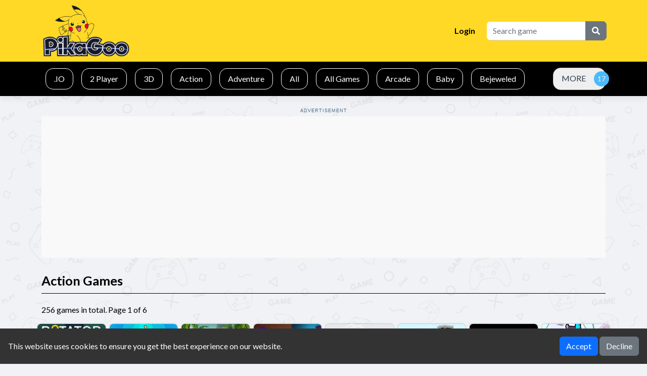

--- FILE ---
content_type: text/html; charset=UTF-8
request_url: https://pikagoo.com/c/action
body_size: 6840
content:



<!DOCTYPE html>
<html lang="en" dir="ltr">
	<head>
		<meta charset="utf-8">
		<meta name="viewport" content="width=device-width, initial-scale=1, shrink-to-fit=no" />
		<title>Action | Play the best free online html5 games for mobile, tablet and desktop.</title>
		<meta name="description" content="ACTION GAMES - Play Action Games on PikaGoo
Want to play Action Games? Play Bullet Force Multiplayer, Combat Online, Hammer 2: Reloaded and many more for free on Poki. The best starting point to discover action games.

Action Games
For the fighter, a thirst for battle!
Satisfying guns, explosive gameplay and a randomized weapon system - that's Action Games! ">
		<link rel="canonical" href="https://pikagoo.com/c/action" />
		<meta name="keywords" content="pikagoo, pika goo, pika go, pikagoo games, online games, html5 games, free online games, free games, browser games, chrome games, chromebook games, chrome online games, pc games, no download">		        			<!-- Google tag (gtag.js) -->
	<script async src="https://www.googletagmanager.com/gtag/js?id=G-VC75HXZ4LC" type="eee8feb747f422ec33d784e5-text/javascript"></script>
	<script type="eee8feb747f422ec33d784e5-text/javascript">
	  window.dataLayer = window.dataLayer || [];
	  function gtag(){dataLayer.push(arguments);}
	  gtag('js', new Date());

	  gtag('config', 'G-VC75HXZ4LC');
	</script>
			<link rel="stylesheet" type="text/css" href="https://pikagoo.com/content/themes/default/style/bootstrap.min.css" />
		<link rel="stylesheet" type="text/css" href="https://pikagoo.com/content/themes/default/style/jquery-comments.css" />
		<link rel="stylesheet" type="text/css" href="https://pikagoo.com/content/themes/default/style/user.css" />
		<link rel="stylesheet" type="text/css" href="https://pikagoo.com/content/themes/default/style/style.css" />
		<link rel="stylesheet" type="text/css" href="https://pikagoo.com/content/themes/default/style/custom.css" />
		<!-- Font Awesome icons (free version)-->
		<link rel="stylesheet" href="https://cdnjs.cloudflare.com/ajax/libs/font-awesome/5.15.4/css/all.min.css">
		<!-- Google fonts-->
		<link href="https://fonts.googleapis.com/css?family=Montserrat:400,700" rel="stylesheet" type="text/css" />
		<link href="https://fonts.googleapis.com/css?family=Lato:400,700,400italic,700italic" rel="stylesheet" type="text/css" />
			<style>
		#cookieConsentBanner {
			position: fixed;
			bottom: 0;
			left: 0;
			width: 100%;
			background-color: #333;
			color: white;
			padding: 1em;
			display: flex;
			flex-wrap: wrap;
			justify-content: space-between;
			align-items: center;
		}
		.cookie-consent-msg {
			text-align: left;
			flex: 1;
		}
		.cookie-consent-actions {
			text-align: right;
		}
		@media (max-width: 767px) {
			#cookieConsentBanner {
				flex-direction: column;
				align-items: flex-start;
			}
			.cookie-consent-msg, .cookie-consent-actions {
				width: 100%;
				text-align: center;
				margin-bottom: 0.5em;
			}
		}
	</style>
			<script async src="https://pagead2.googlesyndication.com/pagead/js/adsbygoogle.js?client=ca-pub-9658846589218896" crossorigin="anonymous" type="eee8feb747f422ec33d784e5-text/javascript"></script>	</head>
	<body id="page-top">
		<!-- Navigation-->
		<nav class="navbar navbar-expand-lg navbar-dark top-nav" id="mainNav">
			<div class="container">
				<button id="toggler" class="navbar-toggler navbar-toggler-left collapsed" type="button" data-bs-toggle="collapse" data-bs-target="#navb" aria-expanded="false">
					<span class="navbar-toggler-icon"></span>
				</button>
				<a class="navbar-brand js-scroll-trigger" href="https://pikagoo.com/"><img src="https://pikagoo.com/images/pikagoo.png" class="site-logo" alt="site-logo"></a>
				<div class="navbar-collapse collapse justify-content-end" id="navb">
	<ul class="navbar-nav ml-auto">
				<li class="nav-item"><a class="nav-link" href="https://pikagoo.com/login/">Login</a></li>	</ul>
	<form class="form-inline my-2 my-lg-0 search-bar" action="/index.php">
		<div class="input-group">
			<input type="hidden" name="viewpage" value="search" />
			<input type="text" class="form-control rounded-left search" placeholder="Search game" name="slug" minlength="2" required />
			<div class="input-group-append">
				<button type="submit" class="btn btn-secondary btn-search" type="button">
					<i class="fa fa-search"></i>
				</button>
			</div>
		</div>
	</form>
</div>							</div>
		</nav>
		<div class="nav-categories">
			<div class="container">
				<nav class='greedy'>
	<ul class="links list-categories"><a href="https://pikagoo.com/c/io"><li>.IO</li></a><a href="https://pikagoo.com/c/2-player"><li>2 Player</li></a><a href="https://pikagoo.com/c/3d"><li>3D</li></a><a href="https://pikagoo.com/c/action"><li>Action</li></a><a href="https://pikagoo.com/c/adventure"><li>Adventure</li></a><a href="https://pikagoo.com/c/allgames"><li>All</li></a><a href="https://pikagoo.com/c/all-games"><li>All Games</li></a><a href="https://pikagoo.com/c/arcade"><li>Arcade</li></a><a href="https://pikagoo.com/c/baby"><li>Baby</li></a><a href="https://pikagoo.com/c/bejeweled"><li>Bejeweled</li></a><a href="https://pikagoo.com/c/boys"><li>Boys</li></a><a href="https://pikagoo.com/c/clicker"><li>Clicker</li></a><a href="https://pikagoo.com/c/cooking"><li>Cooking</li></a><a href="https://pikagoo.com/c/false"><li>false</li></a><a href="https://pikagoo.com/c/farming"><li>Farming</li></a><a href="https://pikagoo.com/c/girls"><li>Girls</li></a><a href="https://pikagoo.com/c/hypercasual"><li>Hypercasual</li></a><a href="https://pikagoo.com/c/ingame-purchase"><li>InGame Purchase</li></a><a href="https://pikagoo.com/c/multiplayer"><li>Multiplayer</li></a><a href="https://pikagoo.com/c/puzzle"><li>Puzzle</li></a><a href="https://pikagoo.com/c/racing"><li>Racing</li></a><a href="https://pikagoo.com/c/shooting"><li>Shooting</li></a><a href="https://pikagoo.com/c/soccer"><li>soccer</li></a><a href="https://pikagoo.com/c/social"><li>Social</li></a><a href="https://pikagoo.com/c/sports"><li>Sports</li></a><a href="https://pikagoo.com/c/stickman"><li>Stickman</li></a><a href="https://pikagoo.com/c/top-picks"><li>Top Picks</li></a></ul>	<button>MORE</button>
  	<ul class='hidden-links hidden'></ul>
</nav>			</div>
		</div>
                <script type="application/ld+json">
{
    "@context": "https://schema.org",
    "@type": "BreadcrumbList",
    "itemListElement": [
        {
            "@type": "ListItem",
            "position": 1,
            "item": {
                "@type": "Thing",
                "@id": "https://pikagoo.com/",
                "name": "Games"
            }
        },
        {
            "@type": "ListItem",
            "position": 2,
            "item": {
                "@type": "Thing",
                "@id": "https://pikagoo.com/c/action",
                "name": "Action Games"
            }
        }
        
    ]
}
</script>
<div class="container">
	<div class="game-container-archive">
		<div class="Advertisement">Advertisement</div>
<div class="googleAds-container">
<!-- Home-Ads-1 -->
<ins class="adsbygoogle"
     style="display:block"
     data-ad-client="ca-pub-9658846589218896"
     data-ad-slot="6919806615"
     data-ad-format="auto"
     data-full-width-responsive="true"></ins>
<script type="eee8feb747f422ec33d784e5-text/javascript">
     (adsbygoogle = window.adsbygoogle || []).push({});
</script>
</div>		<div class="content-wrapper">
			<h3 class="item-title">Action Games</h3>
			<p>256 games in total. Page 	1 of 6</p>
			<div class="game-container-category">
				<div class="row">
                    					<div class="col-md-2 col-sm-3 col-4 item-grid">
    <a href="https://pikagoo.com/g/rotator">
        <div class="list-game">
                            <div class="list-thumbnail">
                    <a href="https://pikagoo.com/g/rotator" title="Rotator" class="video-container">
                        <img src="https://pikagoo.com/content/themes/default/images/thumb-placeholder1.png" data-src="https://pikagoo.com/thumbs/rotator_small.webp" class="small-thumb lazyload" alt="Rotator">
                        <video width="300" height="300" class="video" preload muted loop>
                            <source src="https://goolgames.com/files/videos/rotator.mp4" type="video/mp4">
                        </video>
                    </a>
                </div>
                        <div class="list-content">
                <div class="list-title"><a href="https://pikagoo.com/g/rotator" title="Rotator">Rotator</a></div>
            </div>
        </div>
    </a>
</div>										<div class="col-md-2 col-sm-3 col-4 item-grid">
    <a href="https://pikagoo.com/g/pizzafall">
        <div class="list-game">
                            <div class="list-thumbnail">
                    <a href="https://pikagoo.com/g/pizzafall" title="PizzaFall" class="video-container">
                        <img src="https://pikagoo.com/content/themes/default/images/thumb-placeholder1.png" data-src="https://pikagoo.com/thumbs/pizzafall_small.webp" class="small-thumb lazyload" alt="PizzaFall">
                        <video width="300" height="300" class="video" preload muted loop>
                            <source src="https://goolgames.com/files/videos/pizzafall.mp4
" type="video/mp4">
                        </video>
                    </a>
                </div>
                        <div class="list-content">
                <div class="list-title"><a href="https://pikagoo.com/g/pizzafall" title="PizzaFall">PizzaFall</a></div>
            </div>
        </div>
    </a>
</div>										<div class="col-md-2 col-sm-3 col-4 item-grid">
    <a href="https://pikagoo.com/g/hired-force">
        <div class="list-game">
                            <div class="list-thumbnail">
                    <a href="https://pikagoo.com/g/hired-force" title="Hired Force" class="video-container">
                        <img src="https://pikagoo.com/content/themes/default/images/thumb-placeholder1.png" data-src="https://pikagoo.com/thumbs/hired-force_small.webp" class="small-thumb lazyload" alt="Hired Force">
                        <video width="300" height="300" class="video" preload muted loop>
                            <source src="https://goolgames.com/files/videos/hired-force.mp4" type="video/mp4">
                        </video>
                    </a>
                </div>
                        <div class="list-content">
                <div class="list-title"><a href="https://pikagoo.com/g/hired-force" title="Hired Force">Hired Force</a></div>
            </div>
        </div>
    </a>
</div>										<div class="col-md-2 col-sm-3 col-4 item-grid">
    <a href="https://pikagoo.com/g/puppetman-ragdoll-shooter">
        <div class="list-game">
                            <div class="list-thumbnail">
                    <a href="https://pikagoo.com/g/puppetman-ragdoll-shooter" title="Puppetman: Ragdoll Shooter" class="video-container">
                        <img src="https://pikagoo.com/content/themes/default/images/thumb-placeholder1.png" data-src="https://pikagoo.com/thumbs/puppetman-ragdoll-shooter_small.webp" class="small-thumb lazyload" alt="Puppetman: Ragdoll Shooter">
                        <video width="300" height="300" class="video" preload muted loop>
                            <source src="https://goolgames.com/files/videos/puppetman-ragdoll-shooter.mp4" type="video/mp4">
                        </video>
                    </a>
                </div>
                        <div class="list-content">
                <div class="list-title"><a href="https://pikagoo.com/g/puppetman-ragdoll-shooter" title="Puppetman: Ragdoll Shooter">Puppetman: Ragdoll Shooter</a></div>
            </div>
        </div>
    </a>
</div>										<div class="col-md-2 col-sm-3 col-4 item-grid">
    <a href="https://pikagoo.com/g/ragdoll-throw-challenge">
        <div class="list-game">
                            <div class="list-thumbnail">
                    <a href="https://pikagoo.com/g/ragdoll-throw-challenge" title="Ragdoll Throw Challenge" class="video-container">
                        <img src="https://pikagoo.com/content/themes/default/images/thumb-placeholder1.png" data-src="https://pikagoo.com/thumbs/ragdoll-throw-challenge_small.webp" class="small-thumb lazyload" alt="Ragdoll Throw Challenge">
                        <video width="300" height="300" class="video" preload muted loop>
                            <source src="https://goolgames.com/files/videos/ragdoll-throw-challenge.mp4
" type="video/mp4">
                        </video>
                    </a>
                </div>
                        <div class="list-content">
                <div class="list-title"><a href="https://pikagoo.com/g/ragdoll-throw-challenge" title="Ragdoll Throw Challenge">Ragdoll Throw Challenge</a></div>
            </div>
        </div>
    </a>
</div>										<div class="col-md-2 col-sm-3 col-4 item-grid">
    <a href="https://pikagoo.com/g/alcatraz-prison-escape-plan">
        <div class="list-game">
                            <div class="list-thumbnail">
                    <a href="https://pikagoo.com/g/alcatraz-prison-escape-plan" title="Alcatraz Prison Escape Plan" class="video-container">
                        <img src="https://pikagoo.com/content/themes/default/images/thumb-placeholder1.png" data-src="https://pikagoo.com/thumbs/alcatraz-prison-escape-plan_small.webp" class="small-thumb lazyload" alt="Alcatraz Prison Escape Plan">
                        <video width="300" height="300" class="video" preload muted loop>
                            <source src="https://goolgames.com/files/videos/alcatraz-prison-escape-plan.mp4
" type="video/mp4">
                        </video>
                    </a>
                </div>
                        <div class="list-content">
                <div class="list-title"><a href="https://pikagoo.com/g/alcatraz-prison-escape-plan" title="Alcatraz Prison Escape Plan">Alcatraz Prison Escape Plan</a></div>
            </div>
        </div>
    </a>
</div>										<div class="col-md-2 col-sm-3 col-4 item-grid">
    <a href="https://pikagoo.com/g/blocops">
        <div class="list-game">
                            <div class="list-thumbnail">
                    <a href="https://pikagoo.com/g/blocops" title="BLOCOPS" class="video-container">
                        <img src="https://pikagoo.com/content/themes/default/images/thumb-placeholder1.png" data-src="https://pikagoo.com/thumbs/blocops_small.webp" class="small-thumb lazyload" alt="BLOCOPS">
                        <video width="300" height="300" class="video" preload muted loop>
                            <source src="https://goolgames.com/files/videos/blocops.mp4" type="video/mp4">
                        </video>
                    </a>
                </div>
                        <div class="list-content">
                <div class="list-title"><a href="https://pikagoo.com/g/blocops" title="BLOCOPS">BLOCOPS</a></div>
            </div>
        </div>
    </a>
</div>										<div class="col-md-2 col-sm-3 col-4 item-grid">
    <a href="https://pikagoo.com/g/gravity-arena-shooter">
        <div class="list-game">
                            <div class="list-thumbnail">
                    <a href="https://pikagoo.com/g/gravity-arena-shooter" title="Gravity Arena Shooter" class="video-container">
                        <img src="https://pikagoo.com/content/themes/default/images/thumb-placeholder1.png" data-src="https://pikagoo.com/thumbs/gravity-arena-shooter_small.webp" class="small-thumb lazyload" alt="Gravity Arena Shooter">
                        <video width="300" height="300" class="video" preload muted loop>
                            <source src="https://goolgames.com/files/videos/gravity-arena-shooter.mp4" type="video/mp4">
                        </video>
                    </a>
                </div>
                        <div class="list-content">
                <div class="list-title"><a href="https://pikagoo.com/g/gravity-arena-shooter" title="Gravity Arena Shooter">Gravity Arena Shooter</a></div>
            </div>
        </div>
    </a>
</div>										<div class="col-md-2 col-sm-3 col-4 item-grid">
    <a href="https://pikagoo.com/g/stickman-parkour-master">
        <div class="list-game">
                            <div class="list-thumbnail">
                    <a href="https://pikagoo.com/g/stickman-parkour-master" title="Stickman Parkour Master" class="video-container">
                        <img src="https://pikagoo.com/content/themes/default/images/thumb-placeholder1.png" data-src="https://pikagoo.com/thumbs/stickman-parkour-master_small.webp" class="small-thumb lazyload" alt="Stickman Parkour Master">
                        <video width="300" height="300" class="video" preload muted loop>
                            <source src="https://goolgames.com/files/videos/stickman-parkour-master.mp4" type="video/mp4">
                        </video>
                    </a>
                </div>
                        <div class="list-content">
                <div class="list-title"><a href="https://pikagoo.com/g/stickman-parkour-master" title="Stickman Parkour Master">Stickman Parkour Master</a></div>
            </div>
        </div>
    </a>
</div>										<div class="col-md-2 col-sm-3 col-4 item-grid">
    <a href="https://pikagoo.com/g/stickman-battle-fight-warriors">
        <div class="list-game">
                            <div class="list-thumbnail">
                    <a href="https://pikagoo.com/g/stickman-battle-fight-warriors" title="Stickman Battle Fight Warriors" class="video-container">
                        <img src="https://pikagoo.com/content/themes/default/images/thumb-placeholder1.png" data-src="https://pikagoo.com/thumbs/stickman-battle-fight-warriors_small.webp" class="small-thumb lazyload" alt="Stickman Battle Fight Warriors">
                        <video width="300" height="300" class="video" preload muted loop>
                            <source src="https://goolgames.com/files/videos/stickman-supreme-duelist-2.mp4" type="video/mp4">
                        </video>
                    </a>
                </div>
                        <div class="list-content">
                <div class="list-title"><a href="https://pikagoo.com/g/stickman-battle-fight-warriors" title="Stickman Battle Fight Warriors">Stickman Battle Fight Warriors</a></div>
            </div>
        </div>
    </a>
</div>										<div class="col-md-2 col-sm-3 col-4 item-grid">
    <a href="https://pikagoo.com/g/build-and-crush">
        <div class="list-game">
                            <div class="list-thumbnail">
                    <a href="https://pikagoo.com/g/build-and-crush" title="Build and Crush" class="video-container">
                        <img src="https://pikagoo.com/content/themes/default/images/thumb-placeholder1.png" data-src="https://pikagoo.com/thumbs/build-and-crush_small.webp" class="small-thumb lazyload" alt="Build and Crush">
                        <video width="300" height="300" class="video" preload muted loop>
                            <source src="https://goolgames.com/files/videos/build-and-crush.mp4" type="video/mp4">
                        </video>
                    </a>
                </div>
                        <div class="list-content">
                <div class="list-title"><a href="https://pikagoo.com/g/build-and-crush" title="Build and Crush">Build and Crush</a></div>
            </div>
        </div>
    </a>
</div>										<div class="col-md-2 col-sm-3 col-4 item-grid">
    <a href="https://pikagoo.com/g/mergementals">
        <div class="list-game">
                            <div class="list-thumbnail">
                    <a href="https://pikagoo.com/g/mergementals" title="MergeMentals" class="video-container">
                        <img src="https://pikagoo.com/content/themes/default/images/thumb-placeholder1.png" data-src="https://pikagoo.com/thumbs/mergementals_small.webp" class="small-thumb lazyload" alt="MergeMentals">
                        <video width="300" height="300" class="video" preload muted loop>
                            <source src="https://goolgames.com/files/videos/mergementals.mp4" type="video/mp4">
                        </video>
                    </a>
                </div>
                        <div class="list-content">
                <div class="list-title"><a href="https://pikagoo.com/g/mergementals" title="MergeMentals">MergeMentals</a></div>
            </div>
        </div>
    </a>
</div>										<div class="col-md-2 col-sm-3 col-4 item-grid">
    <a href="https://pikagoo.com/g/zombie-hunter-rro">
        <div class="list-game">
                            <div class="list-thumbnail">
                    <a href="https://pikagoo.com/g/zombie-hunter-rro" title="Z Hunter" class="video-container">
                        <img src="https://pikagoo.com/content/themes/default/images/thumb-placeholder1.png" data-src="https://pikagoo.com/thumbs/zombie-hunter-rro_small.webp" class="small-thumb lazyload" alt="Z Hunter">
                        <video width="300" height="300" class="video" preload muted loop>
                            <source src="https://goolgames.com/files/videos/zombie-hunter-rro.mp4" type="video/mp4">
                        </video>
                    </a>
                </div>
                        <div class="list-content">
                <div class="list-title"><a href="https://pikagoo.com/g/zombie-hunter-rro" title="Z Hunter">Z Hunter</a></div>
            </div>
        </div>
    </a>
</div>										<div class="col-md-2 col-sm-3 col-4 item-grid">
    <a href="https://pikagoo.com/g/ninja-hands">
        <div class="list-game">
                            <div class="list-thumbnail">
                    <a href="https://pikagoo.com/g/ninja-hands" title="Ninja Hands" class="video-container">
                        <img src="https://pikagoo.com/content/themes/default/images/thumb-placeholder1.png" data-src="https://pikagoo.com/thumbs/ninja-hands_small.webp" class="small-thumb lazyload" alt="Ninja Hands">
                        <video width="300" height="300" class="video" preload muted loop>
                            <source src="https://goolgames.com/files/videos/ninja-hands.mp4" type="video/mp4">
                        </video>
                    </a>
                </div>
                        <div class="list-content">
                <div class="list-title"><a href="https://pikagoo.com/g/ninja-hands" title="Ninja Hands">Ninja Hands</a></div>
            </div>
        </div>
    </a>
</div>										<div class="col-md-2 col-sm-3 col-4 item-grid">
    <a href="https://pikagoo.com/g/murder-mafia">
        <div class="list-game">
                            <div class="list-thumbnail">
                    <a href="https://pikagoo.com/g/murder-mafia" title="Murder Mafia" class="video-container">
                        <img src="https://pikagoo.com/content/themes/default/images/thumb-placeholder1.png" data-src="https://pikagoo.com/thumbs/murder-mafia_small.webp" class="small-thumb lazyload" alt="Murder Mafia">
                        <video width="300" height="300" class="video" preload muted loop>
                            <source src="https://goolgames.com/files/videos/murder-mafia.mp4
" type="video/mp4">
                        </video>
                    </a>
                </div>
                        <div class="list-content">
                <div class="list-title"><a href="https://pikagoo.com/g/murder-mafia" title="Murder Mafia">Murder Mafia</a></div>
            </div>
        </div>
    </a>
</div>										<div class="col-md-2 col-sm-3 col-4 item-grid">
    <a href="https://pikagoo.com/g/stickman-destruction-3-heroes">
        <div class="list-game">
                            <div class="list-thumbnail">
                    <a href="https://pikagoo.com/g/stickman-destruction-3-heroes" title="Stickman Destruction 3 Heroes" class="video-container">
                        <img src="https://pikagoo.com/content/themes/default/images/thumb-placeholder1.png" data-src="https://pikagoo.com/thumbs/stickman-destruction-3-heroes_small.webp" class="small-thumb lazyload" alt="Stickman Destruction 3 Heroes">
                        <video width="300" height="300" class="video" preload muted loop>
                            <source src="https://goolgames.com/files/videos/stickman-destruction-3-heroes.mp4" type="video/mp4">
                        </video>
                    </a>
                </div>
                        <div class="list-content">
                <div class="list-title"><a href="https://pikagoo.com/g/stickman-destruction-3-heroes" title="Stickman Destruction 3 Heroes">Stickman Destruction 3 Heroes</a></div>
            </div>
        </div>
    </a>
</div>										<div class="col-md-2 col-sm-3 col-4 item-grid">
    <a href="https://pikagoo.com/g/home-flip-unblocked-game">
        <div class="list-game">
                            <div class="list-thumbnail">
                    <a href="https://pikagoo.com/g/home-flip-unblocked-game" title="Home Flip" class="video-container">
                        <img src="https://pikagoo.com/content/themes/default/images/thumb-placeholder1.png" data-src="https://pikagoo.com/thumbs/home-flip-unblocked-game_small.webp" class="small-thumb lazyload" alt="Home Flip">
                        <video width="300" height="300" class="video" preload muted loop>
                            <source src="https://goolgames.com/files/videos/home-flip.mp4" type="video/mp4">
                        </video>
                    </a>
                </div>
                        <div class="list-content">
                <div class="list-title"><a href="https://pikagoo.com/g/home-flip-unblocked-game" title="Home Flip">Home Flip</a></div>
            </div>
        </div>
    </a>
</div>										<div class="col-md-2 col-sm-3 col-4 item-grid">
    <a href="https://pikagoo.com/g/monster-box-unblocked-game">
        <div class="list-game">
                            <div class="list-thumbnail">
                    <a href="https://pikagoo.com/g/monster-box-unblocked-game" title="Monster Box" class="video-container">
                        <img src="https://pikagoo.com/content/themes/default/images/thumb-placeholder1.png" data-src="https://pikagoo.com/thumbs/monster-box-unblocked-game_small.webp" class="small-thumb lazyload" alt="Monster Box">
                        <video width="300" height="300" class="video" preload muted loop>
                            <source src="https://goolgames.com/files/videos/monster-box-bae.mp4" type="video/mp4">
                        </video>
                    </a>
                </div>
                        <div class="list-content">
                <div class="list-title"><a href="https://pikagoo.com/g/monster-box-unblocked-game" title="Monster Box">Monster Box</a></div>
            </div>
        </div>
    </a>
</div>										<div class="col-md-2 col-sm-3 col-4 item-grid">
    <a href="https://pikagoo.com/g/falling-art-ragdoll-simulator-unblocked-game">
        <div class="list-game">
                            <div class="list-thumbnail">
                    <a href="https://pikagoo.com/g/falling-art-ragdoll-simulator-unblocked-game" title="Falling Art Ragdoll Simulator" class="video-container">
                        <img src="https://pikagoo.com/content/themes/default/images/thumb-placeholder1.png" data-src="https://pikagoo.com/thumbs/falling-art-ragdoll-simulator-unblocked-game_small.webp" class="small-thumb lazyload" alt="Falling Art Ragdoll Simulator">
                        <video width="300" height="300" class="video" preload muted loop>
                            <source src="https://goolgames.com/files/videos/falling-art-ragdoll-simulator.mp4" type="video/mp4">
                        </video>
                    </a>
                </div>
                        <div class="list-content">
                <div class="list-title"><a href="https://pikagoo.com/g/falling-art-ragdoll-simulator-unblocked-game" title="Falling Art Ragdoll Simulator">Falling Art Ragdoll Simulator</a></div>
            </div>
        </div>
    </a>
</div>										<div class="col-md-2 col-sm-3 col-4 item-grid">
    <a href="https://pikagoo.com/g/age-of-tanks-warriors-td-war-unblocked-game">
        <div class="list-game">
                            <div class="list-thumbnail">
                    <a href="https://pikagoo.com/g/age-of-tanks-warriors-td-war-unblocked-game" title="Age of Tanks Warriors: TD War" class="video-container">
                        <img src="https://pikagoo.com/content/themes/default/images/thumb-placeholder1.png" data-src="https://pikagoo.com/thumbs/age-of-tanks-warriors-td-war-unblocked-game_small.webp" class="small-thumb lazyload" alt="Age of Tanks Warriors: TD War">
                        <video width="300" height="300" class="video" preload muted loop>
                            <source src="https://goolgames.com/files/videos/age-of-tanks-warriors-td-war.mp4" type="video/mp4">
                        </video>
                    </a>
                </div>
                        <div class="list-content">
                <div class="list-title"><a href="https://pikagoo.com/g/age-of-tanks-warriors-td-war-unblocked-game" title="Age of Tanks Warriors: TD War">Age of Tanks Warriors: TD War</a></div>
            </div>
        </div>
    </a>
</div>										<div class="col-md-2 col-sm-3 col-4 item-grid">
    <a href="https://pikagoo.com/g/survivor-space-battle-unblocked-game">
        <div class="list-game">
                            <div class="list-thumbnail">
                    <a href="https://pikagoo.com/g/survivor-space-battle-unblocked-game" title="Survivor: Space Battle" class="video-container">
                        <img src="https://pikagoo.com/content/themes/default/images/thumb-placeholder1.png" data-src="https://pikagoo.com/thumbs/survivor-space-battle-unblocked-game_small.webp" class="small-thumb lazyload" alt="Survivor: Space Battle">
                        <video width="300" height="300" class="video" preload muted loop>
                            <source src="https://goolgames.com/files/videos/survivor-space-battle.mp4" type="video/mp4">
                        </video>
                    </a>
                </div>
                        <div class="list-content">
                <div class="list-title"><a href="https://pikagoo.com/g/survivor-space-battle-unblocked-game" title="Survivor: Space Battle">Survivor: Space Battle</a></div>
            </div>
        </div>
    </a>
</div>										<div class="col-md-2 col-sm-3 col-4 item-grid">
    <a href="https://pikagoo.com/g/bullet-force-multiplayer-unblocked-game">
        <div class="list-game">
                            <div class="list-thumbnail">
                    <a href="https://pikagoo.com/g/bullet-force-multiplayer-unblocked-game" title="Bullet Force" class="video-container">
                        <img src="https://pikagoo.com/content/themes/default/images/thumb-placeholder1.png" data-src="https://pikagoo.com/thumbs/bullet-force-multiplayer-unblocked-game_small.webp" class="small-thumb lazyload" alt="Bullet Force">
                        <video width="300" height="300" class="video" preload muted loop>
                            <source src="https://goolgames.com/files/videos/bullet-force-multiplayer.mp4
" type="video/mp4">
                        </video>
                    </a>
                </div>
                        <div class="list-content">
                <div class="list-title"><a href="https://pikagoo.com/g/bullet-force-multiplayer-unblocked-game" title="Bullet Force">Bullet Force</a></div>
            </div>
        </div>
    </a>
</div>										<div class="col-md-2 col-sm-3 col-4 item-grid">
    <a href="https://pikagoo.com/g/kirka-io-unblocked-game">
        <div class="list-game">
                            <div class="list-thumbnail">
                    <a href="https://pikagoo.com/g/kirka-io-unblocked-game" title="Kirka.io" class="video-container">
                        <img src="https://pikagoo.com/content/themes/default/images/thumb-placeholder1.png" data-src="https://pikagoo.com/thumbs/kirka-io-unblocked-game_small.webp" class="small-thumb lazyload" alt="Kirka.io">
                        <video width="300" height="300" class="video" preload muted loop>
                            <source src="https://goolgames.com/files/videos/kirka-io.mp4" type="video/mp4">
                        </video>
                    </a>
                </div>
                        <div class="list-content">
                <div class="list-title"><a href="https://pikagoo.com/g/kirka-io-unblocked-game" title="Kirka.io">Kirka.io</a></div>
            </div>
        </div>
    </a>
</div>										<div class="col-md-2 col-sm-3 col-4 item-grid">
    <a href="https://pikagoo.com/g/lime-playground-sandbox-unblocked-game">
        <div class="list-game">
                            <div class="list-thumbnail">
                    <a href="https://pikagoo.com/g/lime-playground-sandbox-unblocked-game" title="Lime Playground Sandbox" class="video-container">
                        <img src="https://pikagoo.com/content/themes/default/images/thumb-placeholder1.png" data-src="https://pikagoo.com/thumbs/lime-playground-sandbox-unblocked-game_small.webp" class="small-thumb lazyload" alt="Lime Playground Sandbox">
                        <video width="300" height="300" class="video" preload muted loop>
                            <source src="https://goolgames.com/files/videos/lime-playground-sandbox.mp4" type="video/mp4">
                        </video>
                    </a>
                </div>
                        <div class="list-content">
                <div class="list-title"><a href="https://pikagoo.com/g/lime-playground-sandbox-unblocked-game" title="Lime Playground Sandbox">Lime Playground Sandbox</a></div>
            </div>
        </div>
    </a>
</div>										<div class="col-md-2 col-sm-3 col-4 item-grid">
    <a href="https://pikagoo.com/g/block-contra-clutch-strike-unblocked-game">
        <div class="list-game">
                            <div class="list-thumbnail">
                    <a href="https://pikagoo.com/g/block-contra-clutch-strike-unblocked-game" title="Block Contra: Clutch Strike" class="video-container">
                        <img src="https://pikagoo.com/content/themes/default/images/thumb-placeholder1.png" data-src="https://pikagoo.com/thumbs/block-contra-clutch-strike-unblocked-game_small.webp" class="small-thumb lazyload" alt="Block Contra: Clutch Strike">
                        <video width="300" height="300" class="video" preload muted loop>
                            <source src="https://goolgames.com/files/videos/block-contra-clutch-strike.mp4" type="video/mp4">
                        </video>
                    </a>
                </div>
                        <div class="list-content">
                <div class="list-title"><a href="https://pikagoo.com/g/block-contra-clutch-strike-unblocked-game" title="Block Contra: Clutch Strike">Block Contra: Clutch Strike</a></div>
            </div>
        </div>
    </a>
</div>										<div class="col-md-2 col-sm-3 col-4 item-grid">
    <a href="https://pikagoo.com/g/mad-stick-unblocked-game">
        <div class="list-game">
                            <div class="list-thumbnail">
                    <a href="https://pikagoo.com/g/mad-stick-unblocked-game" title="Mad Stick" class="video-container">
                        <img src="https://pikagoo.com/content/themes/default/images/thumb-placeholder1.png" data-src="https://pikagoo.com/thumbs/mad-stick-unblocked-game_small.webp" class="small-thumb lazyload" alt="Mad Stick">
                        <video width="300" height="300" class="video" preload muted loop>
                            <source src="https://goolgames.com/files/videos/mad-stick.mp4
" type="video/mp4">
                        </video>
                    </a>
                </div>
                        <div class="list-content">
                <div class="list-title"><a href="https://pikagoo.com/g/mad-stick-unblocked-game" title="Mad Stick">Mad Stick</a></div>
            </div>
        </div>
    </a>
</div>										<div class="col-md-2 col-sm-3 col-4 item-grid">
    <a href="https://pikagoo.com/g/cutting-edge">
        <div class="list-game">
                            <div class="list-thumbnail">
                    <img src="https://pikagoo.com/content/themes/default/images/thumb-placeholder1.png" data-src="https://pikagoo.com/thumbs/cutting-edge-Cutting-Edge.webp" class="small-thumb lazyload" alt="Cutting Edge">
                </div>
                        <div class="list-content">
                <div class="list-title"><a href="https://pikagoo.com/g/cutting-edge" title="Cutting Edge">Cutting Edge</a></div>
            </div>
        </div>
    </a>
</div>										<div class="col-md-2 col-sm-3 col-4 item-grid">
    <a href="https://pikagoo.com/g/draw-action--freestyle-fight">
        <div class="list-game">
                            <div class="list-thumbnail">
                    <img src="https://pikagoo.com/content/themes/default/images/thumb-placeholder1.png" data-src="https://pikagoo.com/thumbs/draw-action--freestyle-fight-Draw-Action-Freestyle-Fight.webp" class="small-thumb lazyload" alt="Draw Action: Freestyle Fight">
                </div>
                        <div class="list-content">
                <div class="list-title"><a href="https://pikagoo.com/g/draw-action--freestyle-fight" title="Draw Action: Freestyle Fight">Draw Action: Freestyle Fight</a></div>
            </div>
        </div>
    </a>
</div>										<div class="col-md-2 col-sm-3 col-4 item-grid">
    <a href="https://pikagoo.com/g/crazy-counter-attack">
        <div class="list-game">
                            <div class="list-thumbnail">
                    <img src="https://pikagoo.com/content/themes/default/images/thumb-placeholder1.png" data-src="https://pikagoo.com/thumbs/crazy-counter-attack-Crazy-Counter-Attack.webp" class="small-thumb lazyload" alt="Crazy Counter Attack">
                </div>
                        <div class="list-content">
                <div class="list-title"><a href="https://pikagoo.com/g/crazy-counter-attack" title="Crazy Counter Attack">Crazy Counter Attack</a></div>
            </div>
        </div>
    </a>
</div>										<div class="col-md-2 col-sm-3 col-4 item-grid">
    <a href="https://pikagoo.com/g/magica-io">
        <div class="list-game">
                            <div class="list-thumbnail">
                    <img src="https://pikagoo.com/content/themes/default/images/thumb-placeholder1.png" data-src="https://pikagoo.com/thumbs/magica-io-Magica-Io.webp" class="small-thumb lazyload" alt="Magica.io">
                </div>
                        <div class="list-content">
                <div class="list-title"><a href="https://pikagoo.com/g/magica-io" title="Magica.io">Magica.io</a></div>
            </div>
        </div>
    </a>
</div>										<div class="col-md-2 col-sm-3 col-4 item-grid">
    <a href="https://pikagoo.com/g/camera-dodge-3d">
        <div class="list-game">
                            <div class="list-thumbnail">
                    <img src="https://pikagoo.com/content/themes/default/images/thumb-placeholder1.png" data-src="https://pikagoo.com/thumbs/camera-dodge-3d-Camera-Dodge-3d.webp" class="small-thumb lazyload" alt="Camera Dodge 3D">
                </div>
                        <div class="list-content">
                <div class="list-title"><a href="https://pikagoo.com/g/camera-dodge-3d" title="Camera Dodge 3D">Camera Dodge 3D</a></div>
            </div>
        </div>
    </a>
</div>										<div class="col-md-2 col-sm-3 col-4 item-grid">
    <a href="https://pikagoo.com/g/pixel-gun-3d">
        <div class="list-game">
                            <div class="list-thumbnail">
                    <img src="https://pikagoo.com/content/themes/default/images/thumb-placeholder1.png" data-src="https://pikagoo.com/thumbs/pixel-gun-3d-Pixel-Gun-3d.webp" class="small-thumb lazyload" alt="Pixel Gun 3D">
                </div>
                        <div class="list-content">
                <div class="list-title"><a href="https://pikagoo.com/g/pixel-gun-3d" title="Pixel Gun 3D">Pixel Gun 3D</a></div>
            </div>
        </div>
    </a>
</div>										<div class="col-md-2 col-sm-3 col-4 item-grid">
    <a href="https://pikagoo.com/g/giant-wanted">
        <div class="list-game">
                            <div class="list-thumbnail">
                    <img src="https://pikagoo.com/content/themes/default/images/thumb-placeholder1.png" data-src="https://pikagoo.com/thumbs/giant-wanted-Giant-Wanted.webp" class="small-thumb lazyload" alt="Giant Wanted">
                </div>
                        <div class="list-content">
                <div class="list-title"><a href="https://pikagoo.com/g/giant-wanted" title="Giant Wanted">Giant Wanted</a></div>
            </div>
        </div>
    </a>
</div>										<div class="col-md-2 col-sm-3 col-4 item-grid">
    <a href="https://pikagoo.com/g/temple-maze">
        <div class="list-game">
                            <div class="list-thumbnail">
                    <img src="https://pikagoo.com/content/themes/default/images/thumb-placeholder1.png" data-src="https://pikagoo.com/thumbs/temple-maze-Temple-Maze.webp" class="small-thumb lazyload" alt="Temple Maze">
                </div>
                        <div class="list-content">
                <div class="list-title"><a href="https://pikagoo.com/g/temple-maze" title="Temple Maze">Temple Maze</a></div>
            </div>
        </div>
    </a>
</div>										<div class="col-md-2 col-sm-3 col-4 item-grid">
    <a href="https://pikagoo.com/g/save-the-girl">
        <div class="list-game">
                            <div class="list-thumbnail">
                    <img src="https://pikagoo.com/content/themes/default/images/thumb-placeholder1.png" data-src="https://pikagoo.com/thumbs/save-the-girl-Save-The-Girl.webp" class="small-thumb lazyload" alt="Save The Girl">
                </div>
                        <div class="list-content">
                <div class="list-title"><a href="https://pikagoo.com/g/save-the-girl" title="Save The Girl">Save The Girl</a></div>
            </div>
        </div>
    </a>
</div>										<div class="col-md-2 col-sm-3 col-4 item-grid">
    <a href="https://pikagoo.com/g/fireman-rescue-maze-2">
        <div class="list-game">
                            <div class="list-thumbnail">
                    <img src="https://pikagoo.com/content/themes/default/images/thumb-placeholder1.png" data-src="https://pikagoo.com/thumbs/fireman-rescue-maze-2-Fireman-Rescue-Maze.webp" class="small-thumb lazyload" alt="Fireman Rescue Maze 2">
                </div>
                        <div class="list-content">
                <div class="list-title"><a href="https://pikagoo.com/g/fireman-rescue-maze-2" title="Fireman Rescue Maze 2">Fireman Rescue Maze 2</a></div>
            </div>
        </div>
    </a>
</div>										<div class="col-md-2 col-sm-3 col-4 item-grid">
    <a href="https://pikagoo.com/g/city-baby-agent">
        <div class="list-game">
                            <div class="list-thumbnail">
                    <img src="https://pikagoo.com/content/themes/default/images/thumb-placeholder1.png" data-src="https://pikagoo.com/thumbs/city-baby-agent-City-Baby-Agent.webp" class="small-thumb lazyload" alt="City Baby Agent">
                </div>
                        <div class="list-content">
                <div class="list-title"><a href="https://pikagoo.com/g/city-baby-agent" title="City Baby Agent">City Baby Agent</a></div>
            </div>
        </div>
    </a>
</div>										<div class="col-md-2 col-sm-3 col-4 item-grid">
    <a href="https://pikagoo.com/g/top-war--battle-game">
        <div class="list-game">
                            <div class="list-thumbnail">
                    <img src="https://pikagoo.com/content/themes/default/images/thumb-placeholder1.png" data-src="https://pikagoo.com/thumbs/top-war--battle-game-Top-War-Battle-Game.webp" class="small-thumb lazyload" alt="Top War: Battle Game">
                </div>
                        <div class="list-content">
                <div class="list-title"><a href="https://pikagoo.com/g/top-war--battle-game" title="Top War: Battle Game">Top War: Battle Game</a></div>
            </div>
        </div>
    </a>
</div>										<div class="col-md-2 col-sm-3 col-4 item-grid">
    <a href="https://pikagoo.com/g/cool-score-2">
        <div class="list-game">
                            <div class="list-thumbnail">
                    <img src="https://pikagoo.com/content/themes/default/images/thumb-placeholder1.png" data-src="https://pikagoo.com/thumbs/cool-score-2-Cool-Score.webp" class="small-thumb lazyload" alt="Cool Score 2">
                </div>
                        <div class="list-content">
                <div class="list-title"><a href="https://pikagoo.com/g/cool-score-2" title="Cool Score 2">Cool Score 2</a></div>
            </div>
        </div>
    </a>
</div>										<div class="col-md-2 col-sm-3 col-4 item-grid">
    <a href="https://pikagoo.com/g/slap-kings">
        <div class="list-game">
                            <div class="list-thumbnail">
                    <img src="https://pikagoo.com/content/themes/default/images/thumb-placeholder1.png" data-src="https://pikagoo.com/thumbs/slap-kings-Slap-Kings.webp" class="small-thumb lazyload" alt="Slap Kings">
                </div>
                        <div class="list-content">
                <div class="list-title"><a href="https://pikagoo.com/g/slap-kings" title="Slap Kings">Slap Kings</a></div>
            </div>
        </div>
    </a>
</div>										<div class="col-md-2 col-sm-3 col-4 item-grid">
    <a href="https://pikagoo.com/g/cool-goal">
        <div class="list-game">
                            <div class="list-thumbnail">
                    <img src="https://pikagoo.com/content/themes/default/images/thumb-placeholder1.png" data-src="https://pikagoo.com/thumbs/cool-goal-Cool-Goal.webp" class="small-thumb lazyload" alt="Cool Goal">
                </div>
                        <div class="list-content">
                <div class="list-title"><a href="https://pikagoo.com/g/cool-goal" title="Cool Goal">Cool Goal</a></div>
            </div>
        </div>
    </a>
</div>										<div class="col-md-2 col-sm-3 col-4 item-grid">
    <a href="https://pikagoo.com/g/hit-master-3d">
        <div class="list-game">
                            <div class="list-thumbnail">
                    <img src="https://pikagoo.com/content/themes/default/images/thumb-placeholder1.png" data-src="https://pikagoo.com/thumbs/hit-master-3d-Hit-Master-3d.webp" class="small-thumb lazyload" alt="Hit Master 3D">
                </div>
                        <div class="list-content">
                <div class="list-title"><a href="https://pikagoo.com/g/hit-master-3d" title="Hit Master 3D">Hit Master 3D</a></div>
            </div>
        </div>
    </a>
</div>										<div class="col-md-2 col-sm-3 col-4 item-grid">
    <a href="https://pikagoo.com/g/ropeman-2-3d">
        <div class="list-game">
                            <div class="list-thumbnail">
                    <img src="https://pikagoo.com/content/themes/default/images/thumb-placeholder1.png" data-src="https://pikagoo.com/thumbs/ropeman-2-3d-Ropeman-3d.webp" class="small-thumb lazyload" alt="Ropeman 2 3D">
                </div>
                        <div class="list-content">
                <div class="list-title"><a href="https://pikagoo.com/g/ropeman-2-3d" title="Ropeman 2 3D">Ropeman 2 3D</a></div>
            </div>
        </div>
    </a>
</div>										<div class="col-md-2 col-sm-3 col-4 item-grid">
    <a href="https://pikagoo.com/g/fail-run-online-2">
        <div class="list-game">
                            <div class="list-thumbnail">
                    <img src="https://pikagoo.com/content/themes/default/images/thumb-placeholder1.png" data-src="https://pikagoo.com/thumbs/fail-run-online-2-Fail-Run-Online.webp" class="small-thumb lazyload" alt="Fail Run Online 2">
                </div>
                        <div class="list-content">
                <div class="list-title"><a href="https://pikagoo.com/g/fail-run-online-2" title="Fail Run Online 2">Fail Run Online 2</a></div>
            </div>
        </div>
    </a>
</div>										<div class="col-md-2 col-sm-3 col-4 item-grid">
    <a href="https://pikagoo.com/g/fit-the-fat">
        <div class="list-game">
                            <div class="list-thumbnail">
                    <img src="https://pikagoo.com/content/themes/default/images/thumb-placeholder1.png" data-src="https://pikagoo.com/thumbs/fit-the-fat-Fit-The-Fat.webp" class="small-thumb lazyload" alt="Fit The Fat">
                </div>
                        <div class="list-content">
                <div class="list-title"><a href="https://pikagoo.com/g/fit-the-fat" title="Fit The Fat">Fit The Fat</a></div>
            </div>
        </div>
    </a>
</div>										<div class="col-md-2 col-sm-3 col-4 item-grid">
    <a href="https://pikagoo.com/g/dinosaur-rampage">
        <div class="list-game">
                            <div class="list-thumbnail">
                    <img src="https://pikagoo.com/content/themes/default/images/thumb-placeholder1.png" data-src="https://pikagoo.com/thumbs/dinosaur-rampage-Dinosaur-Rampage.webp" class="small-thumb lazyload" alt="Dinosaur Rampage">
                </div>
                        <div class="list-content">
                <div class="list-title"><a href="https://pikagoo.com/g/dinosaur-rampage" title="Dinosaur Rampage">Dinosaur Rampage</a></div>
            </div>
        </div>
    </a>
</div>										<div class="col-md-2 col-sm-3 col-4 item-grid">
    <a href="https://pikagoo.com/g/helicopter-escape-3d">
        <div class="list-game">
                            <div class="list-thumbnail">
                    <img src="https://pikagoo.com/content/themes/default/images/thumb-placeholder1.png" data-src="https://pikagoo.com/thumbs/helicopter-escape-3d-Helicopter-Escape-3d.webp" class="small-thumb lazyload" alt="Helicopter Escape 3D">
                </div>
                        <div class="list-content">
                <div class="list-title"><a href="https://pikagoo.com/g/helicopter-escape-3d" title="Helicopter Escape 3D">Helicopter Escape 3D</a></div>
            </div>
        </div>
    </a>
</div>										<div class="col-md-2 col-sm-3 col-4 item-grid">
    <a href="https://pikagoo.com/g/draw-the-weapon">
        <div class="list-game">
                            <div class="list-thumbnail">
                    <img src="https://pikagoo.com/content/themes/default/images/thumb-placeholder1.png" data-src="https://pikagoo.com/thumbs/draw-the-weapon-Draw-The-Weapon.webp" class="small-thumb lazyload" alt="Draw The Weapon">
                </div>
                        <div class="list-content">
                <div class="list-title"><a href="https://pikagoo.com/g/draw-the-weapon" title="Draw The Weapon">Draw The Weapon</a></div>
            </div>
        </div>
    </a>
</div>									</div>
			</div>
			<div class="pagination-wrapper">
				<nav aria-label="Page navigation example">
					<ul class="pagination justify-content-center"><li class="page-item disabled"><a class="page-link" href="https://pikagoo.com/c/action">1</a></li><li class="page-item "><a class="page-link" href="https://pikagoo.com/c/action/2">2</a></li><li class="page-item "><a class="page-link" href="https://pikagoo.com/c/action/3">3</a></li><li class="page-item "><a class="page-link" href="https://pikagoo.com/c/action/4">4</a></li><li class="page-item "><a class="page-link" href="https://pikagoo.com/c/action/5">5</a></li><li class="page-item "><a class="page-link" href="https://pikagoo.com/c/action/6">6</a></li></ul>				</nav>
			</div>
		</div>
		<div class="Advertisement">Advertisement</div>
<div class="googleAds-container">
<!-- Home-Ads-111 -->
<ins class="adsbygoogle"
     style="display:block"
     data-ad-client="ca-pub-9658846589218896"
     data-ad-slot="4077827333"
     data-ad-format="auto"
     data-full-width-responsive="true"></ins>
<script type="eee8feb747f422ec33d784e5-text/javascript">
     (adsbygoogle = window.adsbygoogle || []).push({});
</script>
</div>	</div>
</div>
	<footer class="footer">
		<div class="container">
			<div class="row">
				<div class="col-md-3">
					<div class="footer-1">
						<div class="logo-footer">
<a href="https://www.pikagoo.com/"><img  width="191" height="46" src="https://pikagoo.com/images/pikago.png" alt="Pikago Logo"></a>
</div>
					</div>
				</div>
				<div class="col-md-6">
					<div class="footer-2">
						<nav id="footer-navigation" role="navigation">
<ul id="footer-menu">
<li id="menu-item-26" class="menu-item menu-item-type-custom menu-item-object-custom menu-item-26"><a href="/page/about-us/">About Us</a></li>
<li id="menu-item-27" class="menu-item menu-item-type-custom menu-item-object-custom menu-item-27"><a href="/page/privacy-policy/">Privacy Policy</a></li>
<li id="menu-item-28" class="menu-item menu-item-type-custom menu-item-object-custom menu-item-28"><a href="/page/terms-of-use/">Terms of Use</a></li>
<li id="menu-item-29" class="menu-item menu-item-type-custom menu-item-object-custom menu-item-29"><a href="/page/contact-us/">Contact Us</a></li>
</ul></nav>					</div>
				</div>
				<div class="col-md-3">
					<div class="footer-3">
											<div id="footer-socials">
						<div class="socials inline-inside socials-colored">
							<a href="https://www.facebook.com/pikagoo" target="_blank" title="Facebook" class="socials-item">
								<i class="fab fa-facebook-f facebook"></i>
							</a>
							<a href="https://twitter.com/pikagoo" target="_blank" title="Twitter" class="socials-item">
								<i class="fab fa-twitter twitter"></i>

							</a>
							<a href="#" target="_blank" title="Instagram" class="socials-item">
								<i class="fab fa-instagram instagram"></i>
							</a>
							<a href="https://www.youtube.com/@PikaGoo_com" target="_blank" title="YouTube" class="socials-item">
								<i class="fab fa-youtube youtube"></i>
							</a>
							<a href="https://www.tiktok.com/@pikagoo_games" target="_blank" title="TikTok" class="socials-item">
								<i class="fab fa-tiktok tiktok"></i>
							</a>
						</div>
					</div>					</div>
				</div>
			</div>
		</div>
	</footer>
	<div class="copyright py-4 text-center text-white">
		<div class="container">
			PikaGoo © 2026. All rights reserved.			<span class="dsb-panel">
							</span>
		</div>
	</div>
	<script type="eee8feb747f422ec33d784e5-text/javascript" src="https://pikagoo.com/content/themes/default/js/jquery-3.6.2.min.js"></script>
	<script type="eee8feb747f422ec33d784e5-text/javascript" src="https://pikagoo.com/content/themes/default/js/lazysizes.min.js"></script>
	<script type="eee8feb747f422ec33d784e5-text/javascript" src="https://pikagoo.com/content/themes/default/js/bootstrap.bundle.min.js"></script>
	<script type="eee8feb747f422ec33d784e5-text/javascript" src="https://pikagoo.com/js/comment-system.js"></script>
	<script type="eee8feb747f422ec33d784e5-text/javascript" src="https://pikagoo.com/content/themes/default/js/script.js"></script>
	<script type="eee8feb747f422ec33d784e5-text/javascript" src="https://pikagoo.com/content/themes/default/js/custom.js"></script>
	<script type="eee8feb747f422ec33d784e5-text/javascript" src="https://pikagoo.com/js/stats.js"></script>
		<div id="cookieConsentBanner" style="z-index: 10;">
		<div class="cookie-consent-msg">
			This website uses cookies to ensure you get the best experience on our website.
		</div>
		<div class="cookie-consent-actions">
			<button class="btn btn-primary btn-cookie-accept" id="acceptCookies">Accept</button>
			<button class="btn btn-secondary btn-cookie-decline" id="declineCookies">Decline</button>
		</div>
	</div>
		<script type="eee8feb747f422ec33d784e5-text/javascript">
	var c=getCookie("cookieConsent");null===c&&(document.getElementById("cookieConsentBanner").style.display="flex"),document.getElementById("acceptCookies").addEventListener("click",function(){setCookie("cookieConsent","true",365),document.getElementById("cookieConsentBanner").style.display="none"}),document.getElementById("declineCookies").addEventListener("click",function(){setCookie("cookieConsent","false",365),document.getElementById("cookieConsentBanner").style.display="none"});function setCookie(e,t,n){var o="";n&&(o=new Date,o.setTime(o.getTime()+24*n*60*60*1e3),o="; expires="+o.toUTCString()),document.cookie=e+"="+t+o+"; path=/"}function getCookie(e){for(var t=document.cookie.split(";"),n=0;n<t.length;n++){var o=t[n].split("=");if(e==o[0].trim())return o[1]}return null}
	</script>
		  <script src="/cdn-cgi/scripts/7d0fa10a/cloudflare-static/rocket-loader.min.js" data-cf-settings="eee8feb747f422ec33d784e5-|49" defer></script><script defer src="https://static.cloudflareinsights.com/beacon.min.js/vcd15cbe7772f49c399c6a5babf22c1241717689176015" integrity="sha512-ZpsOmlRQV6y907TI0dKBHq9Md29nnaEIPlkf84rnaERnq6zvWvPUqr2ft8M1aS28oN72PdrCzSjY4U6VaAw1EQ==" data-cf-beacon='{"version":"2024.11.0","token":"af795b7b51d8438a891b625907bf20e3","r":1,"server_timing":{"name":{"cfCacheStatus":true,"cfEdge":true,"cfExtPri":true,"cfL4":true,"cfOrigin":true,"cfSpeedBrain":true},"location_startswith":null}}' crossorigin="anonymous"></script>
</body>
</html>

--- FILE ---
content_type: text/html; charset=utf-8
request_url: https://www.google.com/recaptcha/api2/aframe
body_size: 268
content:
<!DOCTYPE HTML><html><head><meta http-equiv="content-type" content="text/html; charset=UTF-8"></head><body><script nonce="VX9s0q4Yxyzu_EaUelXCXQ">/** Anti-fraud and anti-abuse applications only. See google.com/recaptcha */ try{var clients={'sodar':'https://pagead2.googlesyndication.com/pagead/sodar?'};window.addEventListener("message",function(a){try{if(a.source===window.parent){var b=JSON.parse(a.data);var c=clients[b['id']];if(c){var d=document.createElement('img');d.src=c+b['params']+'&rc='+(localStorage.getItem("rc::a")?sessionStorage.getItem("rc::b"):"");window.document.body.appendChild(d);sessionStorage.setItem("rc::e",parseInt(sessionStorage.getItem("rc::e")||0)+1);localStorage.setItem("rc::h",'1767540217771');}}}catch(b){}});window.parent.postMessage("_grecaptcha_ready", "*");}catch(b){}</script></body></html>

--- FILE ---
content_type: text/css
request_url: https://pikagoo.com/content/themes/default/style/style.css
body_size: 3514
content:
body {
  margin: 0;
  font-family: "Lato", -apple-system, BlinkMacSystemFont, "Segoe UI", Roboto, "Helvetica Neue", Arial, "Noto Sans", sans-serif, "Apple Color Emoji", "Segoe UI Emoji", "Segoe UI Symbol", "Noto Color Emoji";
  font-size: 1rem;
  font-weight: 400;
  line-height: 1.5;
  color: #000;
  text-align: left;
background: url(/images/background-3.png) #f0f2f5 repeat;
}

*,
 ::before,
 ::after {
  box-sizing: border-box;
}

a {
  color: #15192a;
  text-decoration: none;
  background-color: transparent;
}

a:hover {
  color: #15192a;
  text-decoration: underline;
}

#mainNav {
  padding: 0;
  transition: padding-top 0.3s, padding-bottom 0.3s;
  font-weight: 700;
  background-color: #ffd925;
}

.nav-link:hover {
  background-color: #fff;
  border: 1px solid #000;
  border-radius: 15px;
}

.text-uppercase {
  text-transform: uppercase !important;
}

.fixed-top {
  position: fixed;
  top: 0;
  right: 0;
  left: 0;
  z-index: 1030;
}

.navbar-expand-lg {
  flex-flow: row nowrap;
  justify-content: flex-start;
}

.navbar {
  position: relative;
  display: flex;
  flex-wrap: wrap;
  align-items: center;
  justify-content: space-between;
  padding: 0.5rem 1rem;
  padding-top: 0.5rem;
  padding-bottom: 0.5rem;
}

#mainNav .navbar-brand {
  font-size: 1.75em;
  transition: font-size 0.3s;
}

#mainNav .navbar-brand {
  color: #fff;
}

.navbar-brand {
  display: inline-block;
  padding-top: 0.3125rem;
  padding-bottom: 0.3125rem;
  margin-right: 1rem;
  font-size: 1.25rem;
  line-height: inherit;
  white-space: nowrap;
}

#mainNav .navbar-nav li.nav-item a.nav-link {
  color: #000;
}

.text-white {
  color: #fff !important;
}

.bg-primary {
  background-color: #1abc9c !important;
}

article,
aside,
figcaption,
figure,
footer,
header,
hgroup,
main,
nav,
section {
  display: block;
}

.copyright {
  background-color: #000;
}

.text-center {
  text-align: center !important;
}

.footer {
  padding-top: 3rem;
  padding-bottom: 3rem;
  background-color: #ffd925;
  color: #1a252f;
}

.footer .list-content .list-title{
  color: #fff;
}

img.small-thumb {
  width: 100%;
  height: auto;
}

.list-content {
  padding: 1px;
}

.list-game {
  margin-bottom: 20px;
  box-shadow: 0px 0px 2.5px 0px rgba(50, 50, 50, 0.50);
  border-radius: 7px;
  padding: 0px;
  background: #fff;
}

.list-title {
  overflow: hidden;
  margin: .35714em;
  color: #000;
  text-overflow: ellipsis;
  white-space: nowrap;
  text-align: center;
  font-weight: bold;
}

.game-container {
  margin: 30px 0;
}

.list-category {
  position: absolute;
  bottom: 5px;
}

.single-title {
  margin-top: 20px;
  padding-bottom: 10px;
  font-weight: bold;
}

h1.single-title {
    font-size: 1.75rem;

}

.single-info-container {
  padding-bottom: 5px;
  border-bottom: 1px solid #ccc;
  margin-bottom: 20px;
}

.single-icon {
  background-color: #fff;
  margin-right: 10px;
  padding: 8px 16px;
  border-radius: 15px;
  display: inline-block;
  margin-bottom: 10px;
}

.social-share {
  position: relative;
  top: -2px;
  margin-right: 10px;
  display: inline-block;
  margin-bottom: 10px;
}
.social-icon {
  width: 38px;
  height: 38px;
}

.single-icon a {
  color: #2c3e50;
}

.sidebar {
  display: block;
}

.sidebar .list-tile {
  padding-left: 3px;
  padding-right: 3px;
}

.sidebar .list-game {
  margin-bottom: 8px;
}

.page-title {
  font-weight: bold;
  margin-top: 20px;
}
h1.singlepage-title {
    font-size: 1.75rem;
}
.singlepage-title {
  padding-bottom: 10px;
  font-weight: bold;
}

.page-content,
.game-content {
  margin-bottom: 30px;
}

.site-logo {
  padding: 5px;
  max-width: 80%;
}

.nav-categories {
  box-shadow: 0 4px 12px 0 rgba(43, 43, 43, 0.1);
  padding: 5px;
  white-space: nowrap;
  background-color: #000;
}

h3.item-title {
  font-weight: bold;
  padding-bottom: 10px;
  font-size: 1.6rem;
  border-bottom: 1px solid #000;
  margin-bottom: 20px;
  margin-top: 20px;
  color: #000;
}

.item-title i,
.single-icon i,
h4 i {
  margin-right: 9px;
}

.item-grid {
  padding-right: 4px;
  padding-left: 4px;
}

ul.list-categories {
  list-style-type: none;
  margin: 0;
  padding: 0;
  overflow: hidden;
}

.list-categories li {
  float: left;
  display: block;
  text-align: center;
  padding: 8px 16px;
  text-decoration: none;
  border-radius: 15px;
  border: 1px solid #fff;
  margin: 8px;
  color: #fff;
}

.list-categories li:hover {
  background-color: #ffd925;
  color: #000;
  border: 1px solid #ffd925;
}

nav.greedy {
  position: relative;
  display: flex;
  align-items: center;
}

nav.greedy button {
  padding: 6px 16px;
  text-decoration: none;
  border-radius: 15px;
  border: 1px solid #ccc;
  margin: 0;
  color: #2c3e50;
}

nav.greedy button.hidden {
  transition: none;
  border-right: 0.5rem solid #b6b6b6;
  width: 0;
  padding: 0;
  overflow: hidden;
  display: none;
}

nav.greedy button::after {
  content: attr(count);
  display: inline-flex;
  width: 30px;
  height: 30px;
  align-items: center;
  justify-content: center;
  background: #4cb9fb;
  color: #f2f2f2;
  border-radius: 50%;
  font-size: 14px;
  line-height: 14px;
  margin-left: 1rem;
  margin-right: calc(-1rem + -8px);
}

ul.links {
  display: flex;
  flex: 1;
  overflow: hidden;
}

ul.links li {
  flex: none;
}

ul.hidden-links {
  position: absolute;
  background: #fff;
  right: 0;
  top: 100%;
  z-index: 1;
  text-align: left;
  list-style: none;
  background-color: #fff;
  background-clip: padding-box;
  border: 1px solid rgba(0, 0, 0, .15);
  border-radius: .25rem;
  padding-left: 0;
  box-shadow: 0 4px 12px 0 rgba(43, 43, 43, 0.1);
}

ul.hidden-links li {
  padding-right: 2rem;
}

ul.hidden-links a {
  color: #2c3e50;
}

ul.hidden-links.hidden {
  display: none;
}

ul.hidden-links li {
  padding: 1rem;
  min-width: 220px;
}

ul.hidden-links li:hover {
  background-color: #eee;
}

.cat-list {
  display: flex;
  flex-wrap: wrap;
  margin-top: 20px;
}

.cat-link {
  padding: 8px 16px;
  background-color: #ffd925;
  color: #000;
  margin-right: 10px;
  margin-top: 8px;
  border-radius: 15px;
}

h4.widget-title {
  font-weight: bold;
  padding-bottom: 10px;
  font-size: 26px;
  border-bottom: 1px solid #ccc;
  margin-bottom: 20px;
  font-size: 1.3rem;
}

.sidebar .row {
  margin-right: 0;
  margin-left: 0;
}

.sidebar .widget {
  margin-bottom: 20px;
}

.bottom-container {
  margin: 30px 0;
}

.banner-ads {
  text-align: center;
  margin: 10px 0;
}

img {
  max-width: 100%;
  border-radius: 7px;
  /*border-top-left-radius: 7px;
  border-top-right-radius: 7px;*/
}

.content-wrapper {
  margin-top: 30px;
}

.pagination-wrapper {
  margin-bottom: 30px;
}

.game-iframe-container {
  position: relative;
  overflow: hidden;
  width: 100%;
min-height: 550px;
  background-color:#271567;
}
.game-iframe {
  position: absolute;
  top: 0;
  left: 0;
  bottom: 0;
  right: 0;
  width: 100%;
  height: 100%;
}
.nav-item {
  margin: 0 5px;
}
.search-bar {
  margin-left: 10px;
  border-radius: 8px;
  overflow: hidden;
}
.btn-search {
  border-radius: 0;
}

@media (max-width: 992px) {
  #navb {
    margin: 15px 0;
  }
  .nav-item {
    margin: 0 10px;
  }
  a.nav-link {
    padding-left: 10px!important;
  }
}
.stats-vote {
  text-align: right;
  margin-top: 20px;
}
.stats-vote i {
  font-size: 25px;
  padding: 6px;
}
.stats-vote i:hover {
  color: #1abc9c;
  cursor: pointer;
}
.header-left {
  display: inline-block;
}
.header-right {
  display: inline-block;
  float: right;    
  flex-shrink: 0;
}
.vote-status {
  font-size: 18px;
  font-weight: bold;
}

/* Post list */

.post-item {
  margin-bottom: 3rem !important;
}
.post-media {
  display: flex;
  align-items: flex-start;
}
.blog-list .post-thumb {
  width: 120px;
  height: 120px;
  margin: 10px;
}
.post-thumb {
  display: flex;
  margin-right: 1rem;
}
.post-thumb img {
  object-fit: cover;
  object-position: center;
  width: 100%;
  height: 100%;
}
.post-title {
  margin-bottom: .25rem;
  font-weight: bold;
  font-size: 1.5rem;
}
.post-title a {
  color: #2c3e50;
}
.post-meta .date {
  color: #8f8f8f;
  font-size: 0.8125rem;
}
.post-meta {
  color: #8f8f8f;
}
.blog-list {
  margin-top: 30px;
}
@media (max-width: 576px) {
  .blog-list .post-thumb {
    display: none;
  }
}

/* End post */

.dropdown-menu {
    position: absolute;
    background: #fff;
        background-clip: border-box;
    right: 0;
    top: 100%;
    z-index: 2;
    text-align: left;
    list-style: none;
    font-weight: normal;
    background-clip: padding-box;
    border: 1px solid rgba(0, 0, 0, .15);
    border-radius: .25rem;
    padding-left: 0;
    box-shadow: 0 4px 12px 0 rgba(43, 43, 43, 0.1);
    margin-top: 10px;
}

.dropdown-icon {
  margin-left: 10px;
}

.nav-item {
  position: relative;
}

.nav-item-child {
    padding: 0.6rem 1rem;
    color: #2c3e50;
}

.nav-link-child {
    color: #2c3e50;
}

.nav-item-child:hover {
    background-color: #cddbe8;
}
.category-description {
  background-color: #f4f4f4;
  padding: 10px 15px;
}
.txt-top-publicity {
  color: #bbb;
  height: 20px;
  text-align: center;
  padding: 10px 0px 4px 0px;
  margin: 0;
}

.googleAds-container {
  display: block;
  background: #f9f9f9;
  width: 100%;
  height: 286.083px;
  overflow: hidden;
  margin-bottom: 20px;
  text-align: center;
}

.Advertisement{
  font: 400 9px / 2 Arial, sans-serif;
  text-transform: uppercase;
  text-align: center;
  opacity: 0.7;
  height: 20px;
  letter-spacing: 1px;
  color: #002b50;
  margin-top: 20px;
}
.game-tag-list {
  display: flex;
  flex-wrap: wrap;
  margin-top: 8px;
}
.tag-item {
  padding: 4px 14px;
  background: #ffd925;
  color: #000;
  margin-right: 8px;
  margin-top: 8px;
  border-radius: 8px;
}

.load-more-games-wrapper {
  text-align: center;
  margin-top: 20px;
  margin-bottom: 40px;
}

/* Comments */

.comment-user-avatar {
  position: absolute;
  width: 50px;
  height: 50px;
}
.comment-user-avatar img {
  border-radius: 50%;
}
.comment-avatar {
  float: left;
  width: 50px;
  height: 50px;
}
.comment-avatar img {
  border-radius: 50%;
}
.comment-input {
  margin-left: 65px;
}
.comment-btn-post {
  text-align: right;
}
.comment-p {
  margin-top: 23px;
}
.comment-p .comment-date {
  float: right;
  color: #666;
  font-size: 0.8em;
}
.comment-username {
  font-weight: bold;
}
.comment-details {
  margin-left: 65px;
}
.comment-text {
  white-space: pre-line;
}
.color-red {
  color: #bb4d4d;
}
i.disabled {
  opacity: 0.5;
  pointer-events: none; 
}

/* NEW COMMENT SYSTEM */

#tpl-comment-section {
  margin-top: 30px;
  margin-bottom: 20px;
}

#comment-form {
  display: flex;
  margin-bottom: 30px;
  border-bottom: 1px solid #E2E2E2;
}
.comment-profile-avatar {
  margin-right: 20px;
}
.comment-profile-avatar img {
  border-radius: 50%;
  float: left;
  width: 3.6rem;
  height: 3.6rem;
  max-width: 50px;
  max-height: 50px;
}
.comment-form-wrapper {
  background: #fff;
  margin-bottom: 30px;
  box-shadow: 0px 4px 8px 0px rgba(50, 50, 50, 0.1);
  border: 1px solid #E2E2E2;
  border-radius: 12px;
  padding: 15px;
  width: 100%;
}
.comment-form-wrapper textarea {
  padding: 0;
  border: 0;
}
.post-comment-btn-wrapper {
  float: right;
  margin-top: 15px;
}
textarea#comment-input {
  height: 100px;
}
.user-comment-wrapper {
  display: flex;
}
.tpl-user-comment {
  border-bottom: 1px solid #E2E2E2;
  margin-bottom: 30px;
}
.tpl-comment-children .tpl-user-comment:last-child {
  border-bottom: none;
}
img.tpl-user-comment-avatar {
  border-radius: 50%;
  float: left;
  width: 3.6rem;
  height: 3.6rem;
  max-width: 50px;
  max-height: 50px;
  margin-right: 20px;
}
.tpl-comment-children img.tpl-user-comment-avatar {
  max-width: 40px;
  max-height: 40px;
}
.tpl-comment-author {
  font-weight: bold;
}
.tpl-user-comment .comment-content {
  margin-bottom: 20px;
  width: 100%;
}
.tpl-comment-timestamp {
  margin-top: 3px;
  font-size: 15px;
  color: #797979;
}
.tpl-comment-text {
  margin-top: 13px;
  white-space: unset;
}
.comment-actions {
  margin-top: 15px;
}
.comment-action-right {
  float: right;
}
.comment-action-left {
  float: left;
}
.tpl-comment-children {
  display: block;
  margin-left: 70px;
}
.tpl-reply-form {
  display: flex;
}
.comment-reply-wrapper {
  margin-left: 70px;
  background: #fff;
  margin-bottom: 30px;
  box-shadow: 0px 4px 8px 0px rgba(50, 50, 50, 0.1);
  border: 1px solid #E2E2E2;
  border-radius: 12px;
  padding: 15px;
  width: 100%;
}
.comment-reply-wrapper textarea {
  padding: 0;
  border: 0;
}
.reply-action-buttons {
  float: right;
  margin-top: 15px;
}
.tpl-btn-cancel-reply {
  color: #797979;
}
#tpl-btn-load-more-comments {
  color: #797979;
}
.comment-require-login-wrapper {
  display: flex;
  margin-bottom: 40px;
}
.comment-require-login-wrapper .comment-alert {
  padding: 10px;
  background-color: #EDEDED;
  text-align: center;
  width: 100%;
  border-radius: 8px;
}
/*start sidebar vertical*/
.wgt-list-game {
  box-shadow: 0px 1px 6px 0px rgba(50, 50, 50, 0.25);
  border-radius: 5px;
}
.wgt-list-game-grid .wgt-list-game{
  padding: 0px;
  margin: 5px;
}
.wgt-list-game-vertical {
    margin-bottom: 8px;
    width: 100%;
    position: relative;
    padding: 0;
}
.wgt-list-game-vertical .wgt-list-game {
    display: flex;
    padding-top: 8px;
    padding-bottom: 8px;
    background-color: #fff;
}
.wgt-list-game-vertical .wgt-list-thumbnail img {
    max-width: 100px;
    /*object-fit: contain;*/
    padding-left: 8px;
    padding-right: 8px;
}
.wgt-list-game-vertical .wgt-list-content {
    display: flex;
    flex-direction: column;
    justify-content: flex-start;
}
.wgt-list-game-vertical .wgt-list-title{
  margin-bottom: 8px;
}
[dir="ltr"] .wgt-list-game-vertical .wgt-list-category, 
[dir="ltr"] .wgt-list-game-vertical .wgt-list-title {
    padding-right: 8px;
}
[dir="rtl"] .wgt-list-game-vertical .wgt-list-category, 
[dir="rtl"] .wgt-list-game-vertical .wgt-list-title {
    padding-left: 8px;
}
.wgt-list-game-vertical .wgt-list-title {
    font-weight: bold;
    margin-bottom: 5px;
}
.wgt-list-game-vertical .wgt-list-category, .wgt-list-game-vertical .wgt-list-title {
    color: #555;
}
@media (min-width: 768px) {
    .wgt-list-game-vertical .wgt-list-category, .wgt-list-game-vertical .wgt-list-title {
      color: #555;
      white-space: nowrap;
      overflow: hidden;
      text-overflow: ellipsis;
      max-width: 15ch;
    }
}
@media (max-width: 767px) {
    .wgt-list-game-vertical .wgt-list-category, .wgt-list-game-vertical .wgt-list-title {
      color: #555;
      white-space: nowrap;
      overflow: hidden;
      text-overflow: ellipsis;
      max-width: 30ch;
      font-size: 15px;
    }
}
/*end sidebar vertical*/
/*start navbar*/
.navbar-nav .nav-link{
  white-space: nowrap;
  overflow: hidden;
  text-overflow: ellipsis;
  /* max-width: 15ch; commented to fix user menu showing dots if character is too long */
}
/*end navbar*/
/*start rtl*/
[dir="rtl"] .wgt-list-game-vertical .wgt-list-content {
    direction: rtl;
    text-align: right;
}
[dir="rtl"] .navbar, [dir="rtl"] .container {
    direction: rtl;
}
[dir="rtl"] #toggler {
    float: left;
}
[dir="rtl"] .navbar-brand {
    margin-right: auto;
}
[dir="rtl"] .nav-categories, [dir="rtl"] .nav-categories .container {
    direction: rtl;
}
[dir="rtl"] #home-game-container,
[dir="rtl"] .bottom-container,
[dir="rtl"] .sidebar .widget-title,
[dir="rtl"] .info-the-game,
[dir="rtl"] .tpl-comment-input,
[dir="rtl"] .user-page,
[dir="rtl"] .footer,
[dir="rtl"] .singlepage-post,
[dir="rtl"] .page-title,
[dir="rtl"] .blog-list,
[dir="rtl"] .game-container-archive,
[dir="rtl"] .game-container-search,
[dir="rtl"] .game-container-tag {
  text-align: right;
  direction: rtl;
}
[dir="rtl"] .comment-date{
  text-align: left !important;
}
[dir="rtl"] .single-game,
[dir="rtl"] .single-page{
  direction: rtl;
}
[dir="rtl"] .item-title i, [dir="rtl"] .single-icon i, [dir="rtl"] h4 i {
    margin-left: 9px;
}
[dir="rtl"] .comment-profile-avatar {
  margin-left: 20px;
}
[dir="rtl"] .nav-categories .hidden-links {
  left: 0;
  right: unset;
}
[dir="rtl"] .dropdown-toggle::after {
  margin-left: 0;
  margin-right: 0.255em;
}

[dir="rtl"] nav.greedy button::after {
  margin-left: calc(-1rem - 10px);
  margin-right: 1rem;
}

[dir="rtl"] ul.hidden-links {
  text-align: right;
  padding-inline-start: 0px;
}

[dir="rtl"] .nav-item .dropdown-menu {
  text-align: right;
}

/* Optional: Style for left-to-right (LTR) submenu dropdown */
[dir="rtl"] .dropdown-submenu .dropdown-menu {
  right: 100%;
  left: auto;
}

/*end rtl*/
/*start multiple dropdown*/

/* Style for main dropdown items */
.nav-item.dropdown .dropdown-menu {
  position: absolute;
}

/* Style for submenu */
.dropdown-submenu {
  position: relative;
}

/* Positioning the submenu to the right of the parent menu */
.dropdown-submenu .dropdown-menu {
  position: absolute;
  top: 0;
  left: 100%; /* Position to the right of the parent item */
  margin-top: -9px; /* Adjust this value as needed */
  margin-left: -1px; /* Helps in aligning submenu border with parent menu border */
  right: auto;
}

/* Optional: Style for left-to-right (LTR) languages */
.dropdown-submenu-left .dropdown-menu {
  right: 100%;
  left: auto;
}

@media (max-width: 768px) { /* Mobile */
  .navbar-brand {
    max-width: 60%;
    margin-right: 0;
  }
  .user-avatar {
    margin-left: 0;
  }
  .nav-item.dropdown .dropdown-menu {
    position: unset;
  }
  .dropdown-submenu .dropdown-menu {
      position: unset;
      margin-top: 12px;
      margin-left: 0;
  }
}

/*end multiple dropdown*/

/* fix sub menu text overflow */
.dropdown-menu[data-bs-popper] {
  left: unset !important;
}

@media (min-width: 577px){
  .single-info-container .header {
    display: flex;
    gap: 30px;
    justify-content: space-between;
  }
}

[dir="rtl"] .single-info-container .header {
  direction: rtl;
}

--- FILE ---
content_type: text/css
request_url: https://pikagoo.com/content/themes/default/style/custom.css
body_size: 1238
content:
.comments-container {
   border-radius: 10px;
   background: rgb(255 255 255);
   margin-bottom: 15px;
   padding: 20px;
   box-shadow: 0px 2px 0px 0px #E2E2E2;
   border: 1px solid #EBEBEB;
   margin-top: 20px;
}
.footer3ul {
   text-align: left;
   list-style-type: none;
}
.rat-vot {
    line-height: 22px;
    padding: 0 8px;
    background: #f0f5fc;
    border-radius: 10px;
    height: 20px;
    margin-right: 4px;
    font-weight: 600;
    font-size: 13px;
}
.gameh1 {
    font-size: 25px;
    font-weight: 700
}
.gameh2 {
    font-size: 18px;
    font-weight: 700
}
.gamebullet li {
    padding: 5px
}
.contentnumber li {
    margin-bottom: 0
}
.gameh3 {
    font-size: 16px;
    font-weight: 700;
}
@media only screen and (min-width: 1024px) {
    .col-md-9.game-content,.content-wrapper,.row.row-content,.col-md-3,.single-description,.single-info-container {
        /*min-height:325px;*/
        position: sticky;
        animation: fadeIn 2s ease-in-out
    }

    @keyframes fadeIn {
        from {
            opacity: 0
        }

        to {
            opacity: 1
        }
    }
}
@media only screen and (max-width: 600px) {
    .game-iframe-container {
        position:relative;
        overflow: hidden;
        width: 100%;
        min-height: 410px
    }
}
#footer-navigation, #footer-navigation li a:hover, .custom-footer, .custom-footer li a:hover {
    color: white;
}
#footer-navigation, #footer-navigation li a, .custom-footer, .custom-footer li a {
    color: #99a9b5;
    padding-top: 15px;
}
#footer-navigation, #footer-navigation li a, .custom-footer, .custom-footer li a {
    color: #99a9b5;
    padding-top: 15px;
}
#footer-navigation, #footer-navigation li a, .custom-footer, .custom-footer li a {
    color: #000;
    padding-top: 15px;
}
.clearfix:after, .clearfix:before {
    content: "";
    display: table;
}
#footer-socials {
    text-align: right;
}

#footer-socials .socials {
    text-align: right;
    margin: 0 -7px;
    display: inline-block;
    vertical-align: middle;
}
#footer-socials {
    text-align: right;
}

#footer-socials .socials {
    text-align: right;
    margin: 0 -7px;
    display: inline-block;
    vertical-align: middle;
}
a.socials-item {
    display: inline-block;
    vertical-align: top;
    text-align: center;
    -o-transition: all 0.3s;
    -webkit-transition: all 0.3s;
    transition: all 0.3s;
    margin: 0 5px;
    line-height: 16px;
    padding: 10px;
    border-radius: 50%;
    background-color: #ffd925;
    border: 1px solid #2e2e4c;
    box-shadow: 3px 9px 16px rgb(0 0 0 / 24%), -3px -3px 10px rgb(253 192 192 / 6%), inset 14px 14px 26px rgb(0 0 0 / 17%), inset -3px -3px 15px rgb(255 255 255 / 0%);
}
.socials-item i {
    display: inline-block;
    font-weight: normal;
    width: 1em;
    height: 1em;
    line-height: 1;
    font-size: 16px;
    text-align: center;
    vertical-align: top;
    font-feature-settings: normal;
    font-kerning: auto;
    font-language-override: normal;
    font-size-adjust: none;
    font-stretch: normal;
    font-style: normal;
    font-synthesis: weight style;
    font-variant: normal;
    font-weight: normal;
    text-rendering: auto;
}
a.socials-item:hover {
    box-shadow: 0 0px 20px rgba(84, 18, 1, 0.7);
    border-color: rgba(255, 139, 6, 0.61);
    background: linear-gradient(to right, rgba(255, 9, 9, 0.12941176470588237), #ff9900b5, rgba(255, 115, 0, 0.14));
}
/* Animation botton lod more */
@keyframes shake-x {
0%, 100% {
-webkit-transform: translateZ(0);
transform: translateZ(0);
}
10%, 30%, 50%, 70%, 90% {
-webkit-transform: translate3d(-5px,0,0);
transform: translate3d(-5px,0,0);
}
20%, 40%, 60%, 80% {
-webkit-transform: translate3d(5px,0,0);
transform: translate3d(5px,0,0);
}
}
.single-product .single-submit.shaked {
animation: shake-x 1s ease infinite;
}
.single-product .single-submit.shaked:hover {
animation: none;
}
/* Animation botton lod more */
.video-container {
    position: relative;
    display: inline-block;
    overflow: revert;
}

.video {
    position: absolute;
    top: 0;
    left: 0;
    width: 100%;
    height: 100%;
	border-radius: 7px;
    object-fit: cover; /* Resize video to cover the container */
    opacity: 0; /* Initially hide the video */
    transition: opacity 0.3s; /* Add a transition for a smooth effect */
}

.video-container:hover .video {
    opacity: 1; /* Show the video on hover */
}

.video-container:hover img {
    opacity: 0; /* Hide the image on hover */
}

#footer-socials {
     text-align: center; /* Center the content on mobile */
     padding: 10px;
   }

.socials {
      display: inline-block; /* Display social icons in a row */
   }

#footer-menu li {
    display: inline-block;
    padding: 0 15px;
    position: relative;
    line-height: 1;
}
#footer-menu li+li:before {
    content: '';
    width: 0;
    height: 100%;
    position: absolute;
    left: -1px;
    top: 0;
    font-size: 0;
    border-left: 1px solid #232234;
    border-right: 1px solid #333146;
}
#footer-menu {
      list-style: none;
      padding: 10px;
      text-align: center; /* Center on mobile */
}

@media (min-width: 768px) {
   #footer-socials {
      	text-align: right; /* Align to the right on desktop */
   }
   #footer-menu {
        list-style: none;
        padding: 0;
        text-align: center;
   }
   #footer-menu li {
        display: inline-block;
        padding: 0 30px;
        position: relative;
        line-height: 1;
	}
    .logo-footer {
        float: left;
        margin: 0;
    }
}
.logo-footer {
    max-width: 100%;
    height: auto;
    display: block;
    margin: 0 auto;
    text-align: center;
    padding: 10px;
}
.cg {
	height: 107%
}

@media only screen and (max-width: 1186px) {
    .cg {
	height: 106%
	}
}

@media (max-width: 768px) { /* Mobile */
    .cg {
	height: 100%
	}
}

@media only screen and (max-width: 537px) {
    .cg {
	height: 100%
	}
}
@media only screen and (max-width: 480px) {
    .cg {
	height: 100%
	}
}
@media only screen and (max-width: 431px) {
    .cg {
	height: 100%
	}
}

--- FILE ---
content_type: text/javascript
request_url: https://pikagoo.com/content/themes/default/js/custom.js
body_size: -308
content:
setInterval(function(){ document.querySelector('.single-product .single-submit').classList.toggle('shaked');
}, 5000);
$(document).ready(function() {
    $('.video-container').mouseenter(function() {
         var video = $(this).find('.video')[0];
         if (video.paused) {
             video.play();
         }
    });

    $('.video-container').mouseleave(function() {
         var video = $(this).find('.video')[0];
         if (!video.paused) {
             video.pause();
             video.currentTime = 0; // Reset video to the beginning
         }
    });
});



--- FILE ---
content_type: text/javascript
request_url: https://pikagoo.com/content/themes/default/js/script.js
body_size: 2272
content:
"use strict";
document.addEventListener("DOMContentLoaded", function () {
    // Toggle submenu on click
    document.querySelectorAll('.dropdown-submenu > a').forEach(function (element) {
        element.addEventListener('click', function (e) {
            // Prevent default action and stop event propagation
            e.preventDefault();
            e.stopPropagation();

            let submenu = this.nextElementSibling;
            submenu.classList.toggle('show'); // Toggle 'show' class to display or hide submenu
        });
    });

    // Close all submenus when the parent dropdown is closed
    document.querySelectorAll('.dropdown').forEach(function (dropdown) {
        dropdown.addEventListener('hide.bs.dropdown', function () {
            this.querySelectorAll('.submenu').forEach(function (submenu) {
                submenu.classList.remove('show');
            });
        });
    });

    // Stop click events inside dropdown from closing the dropdown
    document.querySelectorAll('.dropdown-menu').forEach(function (element) {
        element.addEventListener('click', function (e) {
            e.stopPropagation();
        });
    });
});

if ($('#tpl-comment-section').length) {
	const gameId = $('#tpl-comment-section').attr('data-id');
	const commentSystem = new CommentSystem(gameId);
}
$(function() {
	const formSearch = document.querySelector("form.search-bar");
	if (formSearch) {
		formSearch.addEventListener("submit", function(event) {
			event.preventDefault();
			const input = formSearch.querySelector("input[name='slug']");
			const sanitizedValue = input.value.replace(/ /g, "-");
			input.value = sanitizedValue;
			if (input.value.length >= 2) {
				formSearch.submit();
			}
		});
	}
	// Load more games
	let last_offset = 0;
	let load_amount = 0;
	const newGamesContainer = $('#section-new-games');

	if (newGamesContainer.length) {
	    load_amount = newGamesContainer.children().length;
	    last_offset = newGamesContainer.children().length;
	    if (load_amount < 12) {
	        $('.btn-load-more-games').remove();
	    } else {
	        $('.btn-load-more-games').click(() => {
	            fetchMoreGames(load_amount, 'new');
	        });
	    }
	}

	async function fetchMoreGames(amount, sort_by) {
	    try {
	        const response = await $.ajax({
	            url: "/includes/fetch.php",
	            type: 'POST',
	            dataType: 'json',
	            data: {amount: amount, offset: last_offset, sort_by: sort_by},
	        });
	        appendFetchedGames(response);
	    } catch (error) {
	        console.log(error);
	    }
	}

	function appendFetchedGames(data) {
	    last_offset += data.length;
	    const templateHTML = $('.item-append-template').html();  // Get the inner HTML of the template
	    data.forEach((item) => {
	    	let rating = 0;
			item['upvote'] = Number(item['upvote']);
			item['downvote'] = Number(item['downvote']);
			let totalRevs = item['upvote']+item['downvote'];
			if(totalRevs > 0){
				rating = (Math.round((item['upvote']/(item['upvote']+item['downvote'])) * 5));
			}
	        // Clone the HTML template
	        let clonedHTML = templateHTML;
	        // Replace placeholders
	        console.log(item['title'])
	        clonedHTML = clonedHTML.replace(/{{slug}}/g, item['slug']);
			clonedHTML = clonedHTML.replace(/{{thumbnail}}/g, item['thumb_2']);
			clonedHTML = clonedHTML.replace(/{{title}}/g, item['title']);
			clonedHTML = clonedHTML.replace(/{{rating}}/g, rating);
	        // Convert the HTML string to a jQuery object
	        const clonedElement = $(clonedHTML);
	        // Further modifications if necessary, for example, replacing the rating image src
	        // Append the new element to newGamesContainer
	        newGamesContainer.append(clonedElement);
	    });
	    if (data.length < load_amount) {
	        $('.btn-load-more-games').remove();
	    }
	}
	// End
	var $nav = $('nav.greedy');
	var $btn = $('nav.greedy button');
	var $vlinks = $('nav.greedy .links');
	var $hlinks = $('nav.greedy .hidden-links');

	var numOfItems = 0;
	var totalSpace = 0;
	var breakWidths = [];

	// Get initial state
	$vlinks.children().outerWidth(function(i, w) {
		totalSpace += w;
		numOfItems += 1;
		breakWidths.push(totalSpace);
	});

	var availableSpace, numOfVisibleItems, requiredSpace;

	function check() {

		// Get instant state
		availableSpace = $vlinks.width() - 10;
		numOfVisibleItems = $vlinks.children().length;
		requiredSpace = breakWidths[numOfVisibleItems - 1];

		// There is not enought space
		if (requiredSpace > availableSpace) {
			$vlinks.children().last().prependTo($hlinks);
			numOfVisibleItems -= 1;
			check();
			// There is more than enough space
		} else if (availableSpace > breakWidths[numOfVisibleItems]) {
			$hlinks.children().first().appendTo($vlinks);
			numOfVisibleItems += 1;
		}
		// Update the button accordingly
		$btn.attr("count", numOfItems - numOfVisibleItems);
		if (numOfVisibleItems === numOfItems) {
			$btn.addClass('hidden');
		} else $btn.removeClass('hidden');
	}

	// Window listeners
	$(window).resize(function() {
		check();
	});

	$btn.on('click', function() {
		$hlinks.toggleClass('hidden');
	});

	check();

});
function open_fullscreen() {
	let game = document.getElementById("game-area");
	if (game.requestFullscreen) {
		game.requestFullscreen();
	} else if (game.mozRequestFullScreen) { /* Firefox */
		game.mozRequestFullScreen();
	} else if (game.webkitRequestFullscreen) { /* Chrome, Safari and Opera */
		game.webkitRequestFullscreen();
	} else if (game.msRequestFullscreen) { /* IE/Edge */
		game.msRequestFullscreen();
	}
};
var can_resize = false;
if($('iframe#game-area').length){
	can_resize = true;
	resize_game_iframe();
	load_leaderboard({type: 'top', amount: 10});
}
function resize_game_iframe(){
	if(can_resize){
		let iframe = $("iframe.game-iframe");
		let size = {
			width: Number(iframe.attr('width')),
			height: Number(iframe.attr('height')),
		}
		let ratio = (size.height/size.width)*100;
		let win_ratio = (window.innerHeight/window.innerWidth)*100;
		if(win_ratio <= 110){
			if(ratio > 80){
				ratio = 80;
			}
		} else if(win_ratio >= 130){
			if(ratio < 100){
				ratio = 100;
			}
		}
		//console.log(ratio);
		//console.log(win_ratio);
		$('.game-iframe-container').css('padding-top', ratio+'%');
	}
}
function load_leaderboard(conf){
	if($('#content-leaderboard').length){
		let g_id = $('#content-leaderboard').data('id');
		$.ajax({
			url: '/includes/api.php',
			type: 'POST',
			dataType: 'json',
			data: {'action': 'get_scoreboard', 'game-id': g_id, 'conf': JSON.stringify(conf)},
			complete: function (data) {
				if(data.responseText){
					show_leaderboard(JSON.parse(data.responseText));
				}
			}
		});
	}
}
function show_leaderboard(data){
	let html = '<table class="table"><thead class="thead-dark"><tr><th scope="col">#</th><th scope="col">Username</th><th scope="col">Score</th><th scope="col">Date</th></tr></thead><tbody>';
	let index = 1;
	data.forEach((item)=>{
		html += '<tr><th scope="row">'+index+'</th><td>'+item.username+'</td><td>'+item.score+'</td><td>'+item.created_date.substr(0, 10)+'</td></tr>';
		index++;
	});
	html += '</tbody></table>';
	$('#content-leaderboard').html(html);
}
(function(){
	$("#navb").on('show.bs.collapse', function(){
		$('.user-avatar').hide();
	});
	$("#navb").on('hidden.bs.collapse', function(){
		$('.user-avatar').show();
	});
	resize_game_iframe();
	$(window).resize(function() {
		resize_game_iframe();
	});
	$('.stats-vote #favorite').on('click', function() {
		let data_id = $(this).attr('data-id');
		let btn = $(this);
		$.ajax({
			url: '/includes/vote.php',
			type: 'POST',
			dataType: 'json',
			data: {'favorite': true, 'action': 'favorite', 'id': data_id},
			success: function (data) {
				//console.log(data.responseText);
			},
			error: function (data) {
				//console.log(data.responseText);
			},
			complete: function (data) {
				console.log(data.responseText);
				btn.addClass('active');
				btn.addClass('disabled');
			}
		});
	});
	$('.stats-vote #upvote').on('click', function() {
		let data_id = $(this).attr('data-id');
		$.ajax({
			url: '/includes/vote.php',
			type: 'POST',
			dataType: 'json',
			data: {'vote': true, 'action': 'upvote', 'id': data_id},
			success: function (data) {
				//console.log(data.responseText);
			},
			error: function (data) {
				//console.log(data.responseText);
			},
			complete: function (data) {
				console.log(data.responseText);
				$('.icon-vote').hide();
				let elem = $('.vote-status');
				elem.addClass('text-success');
				elem.append('Liked!');
			}
		});
	});
	$('.stats-vote #downvote').on('click', function() {
		let data_id = $(this).attr('data-id');
		$.ajax({
			url: '/includes/vote.php',
			type: 'POST',
			dataType: 'json',
			data: {'vote': true, 'action': 'downvote', 'id': data_id},
			success: function (data) {
				//console.log(data.responseText);
			},
			error: function (data) {
				//console.log(data.responseText);
			},
			complete: function (data) {
				console.log(data.responseText);
				$('.icon-vote').hide();
				let elem = $('.vote-status');
				elem.addClass('text-danger');
				elem.append('Disliked!');
			}
		});
	});
	$('.user-avatar').on('click', ()=>{
		let element = $('.user-links');
		if (element.is(":hidden")) {
			element.removeClass('hidden');
		} else element.addClass('hidden');
	});
	$('#btn_prev').on('click', function() {
		$('.profile-gamelist ul').animate({
			scrollLeft: '-=150'
		}, 300, 'swing');
	});
	
	$('#btn_next').on('click', function() {
		$('.profile-gamelist ul').animate({
			scrollLeft: '+=150'
		}, 300, 'swing');
	});
	$('#f_prev').on('click', function() {
		$('.favorite-gamelist ul').animate({
			scrollLeft: '-=150'
		}, 300, 'swing');
	});
	
	$('#f_next').on('click', function() {
		$('.favorite-gamelist ul').animate({
			scrollLeft: '+=150'
		}, 300, 'swing');
	});
	$('.delete-comment').on('click', function() {
		let id = $(this).attr('data-id');
		$.ajax({
			url: '/includes/comment.php',
			type: 'POST',
			dataType: 'json',
			data: {'delete': true, 'id': id},
			success: function (data) {
				//console.log(data.responseText);
			},
			error: function (data) {
				//console.log(data.responseText);
			},
			complete: function (data) {
				console.log(data.responseText);
				if(data.responseText === 'deleted'){
					$('.id-'+id).remove();
				}
			}
		}, this);
	});
})();